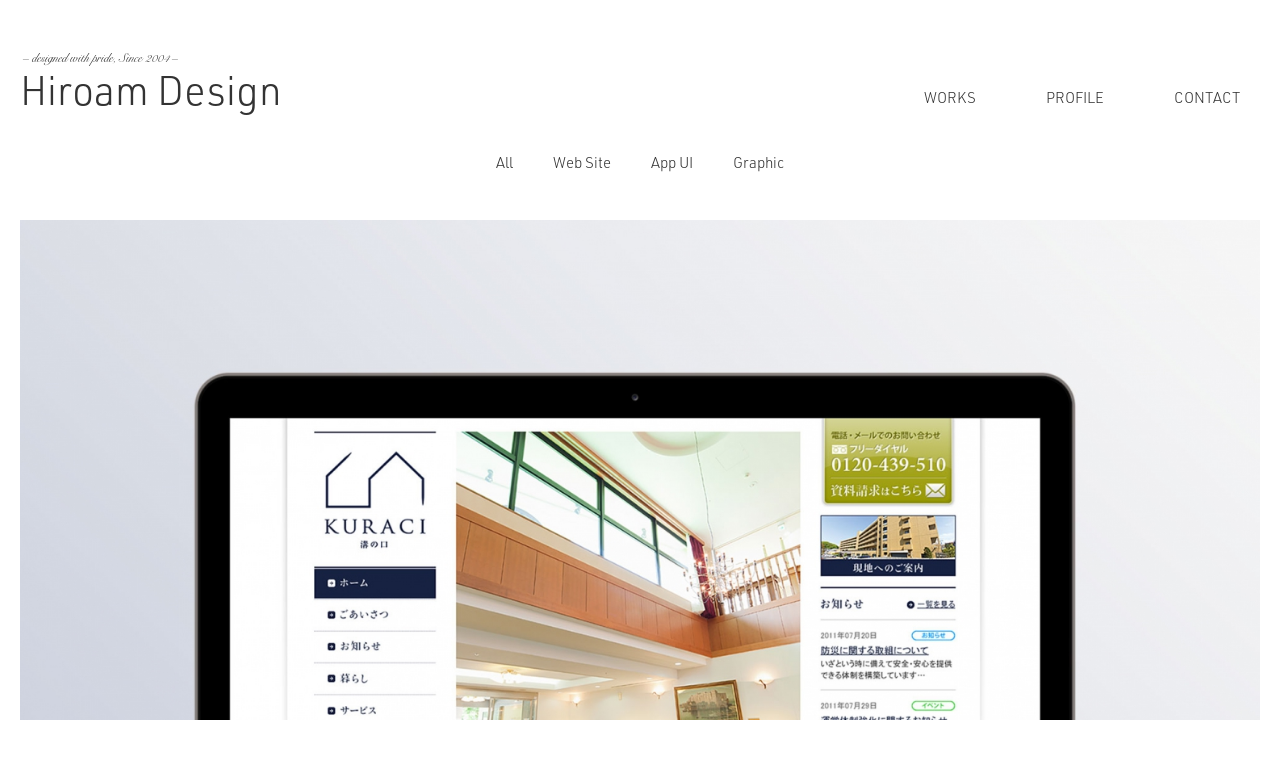

--- FILE ---
content_type: text/html; charset=UTF-8
request_url: https://www.hiroam-design.jp/kuraci-web-design/
body_size: 27271
content:
<!doctype html>
<html dir="ltr" lang="en-US" prefix="og: https://ogp.me/ns#">

<head>

	<!-- Global site tag (gtag.js) - Google Analytics -->
	<script async src="https://www.googletagmanager.com/gtag/js?id=UA-1324830-1"></script>
	<script>
		window.dataLayer = window.dataLayer || [];

		function gtag() {
			dataLayer.push(arguments);
		}
		gtag('js', new Date());

		gtag('config', 'UA-1324830-1');
	</script>

	<meta charset="UTF-8">

	<meta name="keywords" content="Hiroam Design, ハイローム デザイン, design, web, responsive, graphic, tokyo, japan" />
	<meta name="Author" content="Hiroam Design" />
	<meta name="Copyright" content="Hiroam Design" />
	<meta name="format-detection" content="telephone=no">
	<link rel="icon" href="https://www.hiroam-design.jp/favicon.ico">

	<meta name="viewport" content="width=device-width, target-densitydpi=device-dpi, initial-scale=1.0, minimum-scale=1.0, maximum-scale=1.0, user-scalable=no">

	<title>kuraci Web Design | Hiroam Design</title>
	<style>img:is([sizes="auto" i], [sizes^="auto," i]) { contain-intrinsic-size: 3000px 1500px }</style>
	
		<!-- All in One SEO 4.8.7.2 - aioseo.com -->
	<meta name="robots" content="max-snippet:-1, max-image-preview:large, max-video-preview:-1" />
	<meta name="author" content="hiroam-design"/>
	<link rel="canonical" href="https://www.hiroam-design.jp/kuraci-web-design/" />
	<meta name="generator" content="All in One SEO (AIOSEO) 4.8.7.2" />
		<meta property="og:locale" content="en_US" />
		<meta property="og:site_name" content="Hiroam Design" />
		<meta property="og:type" content="activity" />
		<meta property="og:title" content="kuraci Web Design | Hiroam Design" />
		<meta property="og:url" content="https://www.hiroam-design.jp/kuraci-web-design/" />
		<meta property="og:image" content="https://www.hiroam-design.jp/wp-content/uploads/2020/04/20110901_kuraci-web.jpg" />
		<meta property="og:image:secure_url" content="https://www.hiroam-design.jp/wp-content/uploads/2020/04/20110901_kuraci-web.jpg" />
		<meta property="og:image:width" content="2000" />
		<meta property="og:image:height" content="1500" />
		<meta name="twitter:card" content="summary" />
		<meta name="twitter:title" content="kuraci Web Design | Hiroam Design" />
		<meta name="twitter:image" content="https://www.hiroam-design.jp/wp-content/uploads/2020/04/20110901_kuraci-web.jpg" />
		<script type="application/ld+json" class="aioseo-schema">
			{"@context":"https:\/\/schema.org","@graph":[{"@type":"Article","@id":"https:\/\/www.hiroam-design.jp\/kuraci-web-design\/#article","name":"kuraci Web Design | Hiroam Design","headline":"kuraci Web Design","author":{"@id":"https:\/\/www.hiroam-design.jp\/author\/hiroam-design\/#author"},"publisher":{"@id":"https:\/\/www.hiroam-design.jp\/#person"},"image":{"@type":"ImageObject","url":"https:\/\/www.hiroam-design.jp\/wp-content\/uploads\/2020\/04\/20110901_kuraci-web.jpg","width":2000,"height":1500,"caption":"kuraci Web Design"},"datePublished":"2011-09-02T06:11:00+09:00","dateModified":"2020-05-20T13:48:34+09:00","inLanguage":"en-US","mainEntityOfPage":{"@id":"https:\/\/www.hiroam-design.jp\/kuraci-web-design\/#webpage"},"isPartOf":{"@id":"https:\/\/www.hiroam-design.jp\/kuraci-web-design\/#webpage"},"articleSection":"All, Web Site, Medical"},{"@type":"BreadcrumbList","@id":"https:\/\/www.hiroam-design.jp\/kuraci-web-design\/#breadcrumblist","itemListElement":[{"@type":"ListItem","@id":"https:\/\/www.hiroam-design.jp#listItem","position":1,"name":"Home","item":"https:\/\/www.hiroam-design.jp","nextItem":{"@type":"ListItem","@id":"https:\/\/www.hiroam-design.jp\/category\/all\/#listItem","name":"All"}},{"@type":"ListItem","@id":"https:\/\/www.hiroam-design.jp\/category\/all\/#listItem","position":2,"name":"All","item":"https:\/\/www.hiroam-design.jp\/category\/all\/","nextItem":{"@type":"ListItem","@id":"https:\/\/www.hiroam-design.jp\/kuraci-web-design\/#listItem","name":"kuraci Web Design"},"previousItem":{"@type":"ListItem","@id":"https:\/\/www.hiroam-design.jp#listItem","name":"Home"}},{"@type":"ListItem","@id":"https:\/\/www.hiroam-design.jp\/kuraci-web-design\/#listItem","position":3,"name":"kuraci Web Design","previousItem":{"@type":"ListItem","@id":"https:\/\/www.hiroam-design.jp\/category\/all\/#listItem","name":"All"}}]},{"@type":"Person","@id":"https:\/\/www.hiroam-design.jp\/#person","name":"hiroam-design","image":{"@type":"ImageObject","@id":"https:\/\/www.hiroam-design.jp\/kuraci-web-design\/#personImage","url":"https:\/\/secure.gravatar.com\/avatar\/eb09dc40b98c804544eed1601ed6e8dda403644cd99a80822ca5206fafb037f1?s=96&d=mm&r=g","width":96,"height":96,"caption":"hiroam-design"}},{"@type":"Person","@id":"https:\/\/www.hiroam-design.jp\/author\/hiroam-design\/#author","url":"https:\/\/www.hiroam-design.jp\/author\/hiroam-design\/","name":"hiroam-design","image":{"@type":"ImageObject","@id":"https:\/\/www.hiroam-design.jp\/kuraci-web-design\/#authorImage","url":"https:\/\/secure.gravatar.com\/avatar\/eb09dc40b98c804544eed1601ed6e8dda403644cd99a80822ca5206fafb037f1?s=96&d=mm&r=g","width":96,"height":96,"caption":"hiroam-design"}},{"@type":"WebPage","@id":"https:\/\/www.hiroam-design.jp\/kuraci-web-design\/#webpage","url":"https:\/\/www.hiroam-design.jp\/kuraci-web-design\/","name":"kuraci Web Design | Hiroam Design","inLanguage":"en-US","isPartOf":{"@id":"https:\/\/www.hiroam-design.jp\/#website"},"breadcrumb":{"@id":"https:\/\/www.hiroam-design.jp\/kuraci-web-design\/#breadcrumblist"},"author":{"@id":"https:\/\/www.hiroam-design.jp\/author\/hiroam-design\/#author"},"creator":{"@id":"https:\/\/www.hiroam-design.jp\/author\/hiroam-design\/#author"},"image":{"@type":"ImageObject","url":"https:\/\/www.hiroam-design.jp\/wp-content\/uploads\/2020\/04\/20110901_kuraci-web.jpg","@id":"https:\/\/www.hiroam-design.jp\/kuraci-web-design\/#mainImage","width":2000,"height":1500,"caption":"kuraci Web Design"},"primaryImageOfPage":{"@id":"https:\/\/www.hiroam-design.jp\/kuraci-web-design\/#mainImage"},"datePublished":"2011-09-02T06:11:00+09:00","dateModified":"2020-05-20T13:48:34+09:00"},{"@type":"WebSite","@id":"https:\/\/www.hiroam-design.jp\/#website","url":"https:\/\/www.hiroam-design.jp\/","name":"Hiroam Design","description":"\u2013 designed with pride, Since 2004 \u2013","inLanguage":"en-US","publisher":{"@id":"https:\/\/www.hiroam-design.jp\/#person"}}]}
		</script>
		<!-- All in One SEO -->

<link rel='dns-prefetch' href='//ajax.googleapis.com' />
<link rel="alternate" type="application/rss+xml" title="Hiroam Design &raquo; Feed" href="https://www.hiroam-design.jp/feed/" />
<link rel="alternate" type="application/rss+xml" title="Hiroam Design &raquo; Comments Feed" href="https://www.hiroam-design.jp/comments/feed/" />
<link rel="alternate" type="application/rss+xml" title="Hiroam Design &raquo; kuraci Web Design Comments Feed" href="https://www.hiroam-design.jp/kuraci-web-design/feed/" />
<script type="text/javascript">
/* <![CDATA[ */
window._wpemojiSettings = {"baseUrl":"https:\/\/s.w.org\/images\/core\/emoji\/16.0.1\/72x72\/","ext":".png","svgUrl":"https:\/\/s.w.org\/images\/core\/emoji\/16.0.1\/svg\/","svgExt":".svg","source":{"concatemoji":"https:\/\/www.hiroam-design.jp\/wp-includes\/js\/wp-emoji-release.min.js?ver=6.8.3"}};
/*! This file is auto-generated */
!function(s,n){var o,i,e;function c(e){try{var t={supportTests:e,timestamp:(new Date).valueOf()};sessionStorage.setItem(o,JSON.stringify(t))}catch(e){}}function p(e,t,n){e.clearRect(0,0,e.canvas.width,e.canvas.height),e.fillText(t,0,0);var t=new Uint32Array(e.getImageData(0,0,e.canvas.width,e.canvas.height).data),a=(e.clearRect(0,0,e.canvas.width,e.canvas.height),e.fillText(n,0,0),new Uint32Array(e.getImageData(0,0,e.canvas.width,e.canvas.height).data));return t.every(function(e,t){return e===a[t]})}function u(e,t){e.clearRect(0,0,e.canvas.width,e.canvas.height),e.fillText(t,0,0);for(var n=e.getImageData(16,16,1,1),a=0;a<n.data.length;a++)if(0!==n.data[a])return!1;return!0}function f(e,t,n,a){switch(t){case"flag":return n(e,"\ud83c\udff3\ufe0f\u200d\u26a7\ufe0f","\ud83c\udff3\ufe0f\u200b\u26a7\ufe0f")?!1:!n(e,"\ud83c\udde8\ud83c\uddf6","\ud83c\udde8\u200b\ud83c\uddf6")&&!n(e,"\ud83c\udff4\udb40\udc67\udb40\udc62\udb40\udc65\udb40\udc6e\udb40\udc67\udb40\udc7f","\ud83c\udff4\u200b\udb40\udc67\u200b\udb40\udc62\u200b\udb40\udc65\u200b\udb40\udc6e\u200b\udb40\udc67\u200b\udb40\udc7f");case"emoji":return!a(e,"\ud83e\udedf")}return!1}function g(e,t,n,a){var r="undefined"!=typeof WorkerGlobalScope&&self instanceof WorkerGlobalScope?new OffscreenCanvas(300,150):s.createElement("canvas"),o=r.getContext("2d",{willReadFrequently:!0}),i=(o.textBaseline="top",o.font="600 32px Arial",{});return e.forEach(function(e){i[e]=t(o,e,n,a)}),i}function t(e){var t=s.createElement("script");t.src=e,t.defer=!0,s.head.appendChild(t)}"undefined"!=typeof Promise&&(o="wpEmojiSettingsSupports",i=["flag","emoji"],n.supports={everything:!0,everythingExceptFlag:!0},e=new Promise(function(e){s.addEventListener("DOMContentLoaded",e,{once:!0})}),new Promise(function(t){var n=function(){try{var e=JSON.parse(sessionStorage.getItem(o));if("object"==typeof e&&"number"==typeof e.timestamp&&(new Date).valueOf()<e.timestamp+604800&&"object"==typeof e.supportTests)return e.supportTests}catch(e){}return null}();if(!n){if("undefined"!=typeof Worker&&"undefined"!=typeof OffscreenCanvas&&"undefined"!=typeof URL&&URL.createObjectURL&&"undefined"!=typeof Blob)try{var e="postMessage("+g.toString()+"("+[JSON.stringify(i),f.toString(),p.toString(),u.toString()].join(",")+"));",a=new Blob([e],{type:"text/javascript"}),r=new Worker(URL.createObjectURL(a),{name:"wpTestEmojiSupports"});return void(r.onmessage=function(e){c(n=e.data),r.terminate(),t(n)})}catch(e){}c(n=g(i,f,p,u))}t(n)}).then(function(e){for(var t in e)n.supports[t]=e[t],n.supports.everything=n.supports.everything&&n.supports[t],"flag"!==t&&(n.supports.everythingExceptFlag=n.supports.everythingExceptFlag&&n.supports[t]);n.supports.everythingExceptFlag=n.supports.everythingExceptFlag&&!n.supports.flag,n.DOMReady=!1,n.readyCallback=function(){n.DOMReady=!0}}).then(function(){return e}).then(function(){var e;n.supports.everything||(n.readyCallback(),(e=n.source||{}).concatemoji?t(e.concatemoji):e.wpemoji&&e.twemoji&&(t(e.twemoji),t(e.wpemoji)))}))}((window,document),window._wpemojiSettings);
/* ]]> */
</script>
<style id='wp-emoji-styles-inline-css' type='text/css'>

	img.wp-smiley, img.emoji {
		display: inline !important;
		border: none !important;
		box-shadow: none !important;
		height: 1em !important;
		width: 1em !important;
		margin: 0 0.07em !important;
		vertical-align: -0.1em !important;
		background: none !important;
		padding: 0 !important;
	}
</style>
<link rel='stylesheet' id='wp-block-library-css' href='https://www.hiroam-design.jp/wp-includes/css/dist/block-library/style.min.css?ver=6.8.3' type='text/css' media='all' />
<style id='classic-theme-styles-inline-css' type='text/css'>
/*! This file is auto-generated */
.wp-block-button__link{color:#fff;background-color:#32373c;border-radius:9999px;box-shadow:none;text-decoration:none;padding:calc(.667em + 2px) calc(1.333em + 2px);font-size:1.125em}.wp-block-file__button{background:#32373c;color:#fff;text-decoration:none}
</style>
<style id='global-styles-inline-css' type='text/css'>
:root{--wp--preset--aspect-ratio--square: 1;--wp--preset--aspect-ratio--4-3: 4/3;--wp--preset--aspect-ratio--3-4: 3/4;--wp--preset--aspect-ratio--3-2: 3/2;--wp--preset--aspect-ratio--2-3: 2/3;--wp--preset--aspect-ratio--16-9: 16/9;--wp--preset--aspect-ratio--9-16: 9/16;--wp--preset--color--black: #000000;--wp--preset--color--cyan-bluish-gray: #abb8c3;--wp--preset--color--white: #ffffff;--wp--preset--color--pale-pink: #f78da7;--wp--preset--color--vivid-red: #cf2e2e;--wp--preset--color--luminous-vivid-orange: #ff6900;--wp--preset--color--luminous-vivid-amber: #fcb900;--wp--preset--color--light-green-cyan: #7bdcb5;--wp--preset--color--vivid-green-cyan: #00d084;--wp--preset--color--pale-cyan-blue: #8ed1fc;--wp--preset--color--vivid-cyan-blue: #0693e3;--wp--preset--color--vivid-purple: #9b51e0;--wp--preset--gradient--vivid-cyan-blue-to-vivid-purple: linear-gradient(135deg,rgba(6,147,227,1) 0%,rgb(155,81,224) 100%);--wp--preset--gradient--light-green-cyan-to-vivid-green-cyan: linear-gradient(135deg,rgb(122,220,180) 0%,rgb(0,208,130) 100%);--wp--preset--gradient--luminous-vivid-amber-to-luminous-vivid-orange: linear-gradient(135deg,rgba(252,185,0,1) 0%,rgba(255,105,0,1) 100%);--wp--preset--gradient--luminous-vivid-orange-to-vivid-red: linear-gradient(135deg,rgba(255,105,0,1) 0%,rgb(207,46,46) 100%);--wp--preset--gradient--very-light-gray-to-cyan-bluish-gray: linear-gradient(135deg,rgb(238,238,238) 0%,rgb(169,184,195) 100%);--wp--preset--gradient--cool-to-warm-spectrum: linear-gradient(135deg,rgb(74,234,220) 0%,rgb(151,120,209) 20%,rgb(207,42,186) 40%,rgb(238,44,130) 60%,rgb(251,105,98) 80%,rgb(254,248,76) 100%);--wp--preset--gradient--blush-light-purple: linear-gradient(135deg,rgb(255,206,236) 0%,rgb(152,150,240) 100%);--wp--preset--gradient--blush-bordeaux: linear-gradient(135deg,rgb(254,205,165) 0%,rgb(254,45,45) 50%,rgb(107,0,62) 100%);--wp--preset--gradient--luminous-dusk: linear-gradient(135deg,rgb(255,203,112) 0%,rgb(199,81,192) 50%,rgb(65,88,208) 100%);--wp--preset--gradient--pale-ocean: linear-gradient(135deg,rgb(255,245,203) 0%,rgb(182,227,212) 50%,rgb(51,167,181) 100%);--wp--preset--gradient--electric-grass: linear-gradient(135deg,rgb(202,248,128) 0%,rgb(113,206,126) 100%);--wp--preset--gradient--midnight: linear-gradient(135deg,rgb(2,3,129) 0%,rgb(40,116,252) 100%);--wp--preset--font-size--small: 13px;--wp--preset--font-size--medium: 20px;--wp--preset--font-size--large: 36px;--wp--preset--font-size--x-large: 42px;--wp--preset--spacing--20: 0.44rem;--wp--preset--spacing--30: 0.67rem;--wp--preset--spacing--40: 1rem;--wp--preset--spacing--50: 1.5rem;--wp--preset--spacing--60: 2.25rem;--wp--preset--spacing--70: 3.38rem;--wp--preset--spacing--80: 5.06rem;--wp--preset--shadow--natural: 6px 6px 9px rgba(0, 0, 0, 0.2);--wp--preset--shadow--deep: 12px 12px 50px rgba(0, 0, 0, 0.4);--wp--preset--shadow--sharp: 6px 6px 0px rgba(0, 0, 0, 0.2);--wp--preset--shadow--outlined: 6px 6px 0px -3px rgba(255, 255, 255, 1), 6px 6px rgba(0, 0, 0, 1);--wp--preset--shadow--crisp: 6px 6px 0px rgba(0, 0, 0, 1);}:where(.is-layout-flex){gap: 0.5em;}:where(.is-layout-grid){gap: 0.5em;}body .is-layout-flex{display: flex;}.is-layout-flex{flex-wrap: wrap;align-items: center;}.is-layout-flex > :is(*, div){margin: 0;}body .is-layout-grid{display: grid;}.is-layout-grid > :is(*, div){margin: 0;}:where(.wp-block-columns.is-layout-flex){gap: 2em;}:where(.wp-block-columns.is-layout-grid){gap: 2em;}:where(.wp-block-post-template.is-layout-flex){gap: 1.25em;}:where(.wp-block-post-template.is-layout-grid){gap: 1.25em;}.has-black-color{color: var(--wp--preset--color--black) !important;}.has-cyan-bluish-gray-color{color: var(--wp--preset--color--cyan-bluish-gray) !important;}.has-white-color{color: var(--wp--preset--color--white) !important;}.has-pale-pink-color{color: var(--wp--preset--color--pale-pink) !important;}.has-vivid-red-color{color: var(--wp--preset--color--vivid-red) !important;}.has-luminous-vivid-orange-color{color: var(--wp--preset--color--luminous-vivid-orange) !important;}.has-luminous-vivid-amber-color{color: var(--wp--preset--color--luminous-vivid-amber) !important;}.has-light-green-cyan-color{color: var(--wp--preset--color--light-green-cyan) !important;}.has-vivid-green-cyan-color{color: var(--wp--preset--color--vivid-green-cyan) !important;}.has-pale-cyan-blue-color{color: var(--wp--preset--color--pale-cyan-blue) !important;}.has-vivid-cyan-blue-color{color: var(--wp--preset--color--vivid-cyan-blue) !important;}.has-vivid-purple-color{color: var(--wp--preset--color--vivid-purple) !important;}.has-black-background-color{background-color: var(--wp--preset--color--black) !important;}.has-cyan-bluish-gray-background-color{background-color: var(--wp--preset--color--cyan-bluish-gray) !important;}.has-white-background-color{background-color: var(--wp--preset--color--white) !important;}.has-pale-pink-background-color{background-color: var(--wp--preset--color--pale-pink) !important;}.has-vivid-red-background-color{background-color: var(--wp--preset--color--vivid-red) !important;}.has-luminous-vivid-orange-background-color{background-color: var(--wp--preset--color--luminous-vivid-orange) !important;}.has-luminous-vivid-amber-background-color{background-color: var(--wp--preset--color--luminous-vivid-amber) !important;}.has-light-green-cyan-background-color{background-color: var(--wp--preset--color--light-green-cyan) !important;}.has-vivid-green-cyan-background-color{background-color: var(--wp--preset--color--vivid-green-cyan) !important;}.has-pale-cyan-blue-background-color{background-color: var(--wp--preset--color--pale-cyan-blue) !important;}.has-vivid-cyan-blue-background-color{background-color: var(--wp--preset--color--vivid-cyan-blue) !important;}.has-vivid-purple-background-color{background-color: var(--wp--preset--color--vivid-purple) !important;}.has-black-border-color{border-color: var(--wp--preset--color--black) !important;}.has-cyan-bluish-gray-border-color{border-color: var(--wp--preset--color--cyan-bluish-gray) !important;}.has-white-border-color{border-color: var(--wp--preset--color--white) !important;}.has-pale-pink-border-color{border-color: var(--wp--preset--color--pale-pink) !important;}.has-vivid-red-border-color{border-color: var(--wp--preset--color--vivid-red) !important;}.has-luminous-vivid-orange-border-color{border-color: var(--wp--preset--color--luminous-vivid-orange) !important;}.has-luminous-vivid-amber-border-color{border-color: var(--wp--preset--color--luminous-vivid-amber) !important;}.has-light-green-cyan-border-color{border-color: var(--wp--preset--color--light-green-cyan) !important;}.has-vivid-green-cyan-border-color{border-color: var(--wp--preset--color--vivid-green-cyan) !important;}.has-pale-cyan-blue-border-color{border-color: var(--wp--preset--color--pale-cyan-blue) !important;}.has-vivid-cyan-blue-border-color{border-color: var(--wp--preset--color--vivid-cyan-blue) !important;}.has-vivid-purple-border-color{border-color: var(--wp--preset--color--vivid-purple) !important;}.has-vivid-cyan-blue-to-vivid-purple-gradient-background{background: var(--wp--preset--gradient--vivid-cyan-blue-to-vivid-purple) !important;}.has-light-green-cyan-to-vivid-green-cyan-gradient-background{background: var(--wp--preset--gradient--light-green-cyan-to-vivid-green-cyan) !important;}.has-luminous-vivid-amber-to-luminous-vivid-orange-gradient-background{background: var(--wp--preset--gradient--luminous-vivid-amber-to-luminous-vivid-orange) !important;}.has-luminous-vivid-orange-to-vivid-red-gradient-background{background: var(--wp--preset--gradient--luminous-vivid-orange-to-vivid-red) !important;}.has-very-light-gray-to-cyan-bluish-gray-gradient-background{background: var(--wp--preset--gradient--very-light-gray-to-cyan-bluish-gray) !important;}.has-cool-to-warm-spectrum-gradient-background{background: var(--wp--preset--gradient--cool-to-warm-spectrum) !important;}.has-blush-light-purple-gradient-background{background: var(--wp--preset--gradient--blush-light-purple) !important;}.has-blush-bordeaux-gradient-background{background: var(--wp--preset--gradient--blush-bordeaux) !important;}.has-luminous-dusk-gradient-background{background: var(--wp--preset--gradient--luminous-dusk) !important;}.has-pale-ocean-gradient-background{background: var(--wp--preset--gradient--pale-ocean) !important;}.has-electric-grass-gradient-background{background: var(--wp--preset--gradient--electric-grass) !important;}.has-midnight-gradient-background{background: var(--wp--preset--gradient--midnight) !important;}.has-small-font-size{font-size: var(--wp--preset--font-size--small) !important;}.has-medium-font-size{font-size: var(--wp--preset--font-size--medium) !important;}.has-large-font-size{font-size: var(--wp--preset--font-size--large) !important;}.has-x-large-font-size{font-size: var(--wp--preset--font-size--x-large) !important;}
:where(.wp-block-post-template.is-layout-flex){gap: 1.25em;}:where(.wp-block-post-template.is-layout-grid){gap: 1.25em;}
:where(.wp-block-columns.is-layout-flex){gap: 2em;}:where(.wp-block-columns.is-layout-grid){gap: 2em;}
:root :where(.wp-block-pullquote){font-size: 1.5em;line-height: 1.6;}
</style>
<link rel='stylesheet' id='base-style-css' href='https://www.hiroam-design.jp/wp-content/themes/hiroamdesign/style.css?ver=1.0' type='text/css' media='all' />
<link rel='stylesheet' id='pc-style-css' href='https://www.hiroam-design.jp/wp-content/themes/hiroamdesign/css/style-pc.css?ver=1.0' type='text/css' media='print, screen and (min-width:768px)' />
<link rel='stylesheet' id='sp-style-css' href='https://www.hiroam-design.jp/wp-content/themes/hiroamdesign/css/style-sp.css?ver=1.0' type='text/css' media='screen and (max-width:767px)' />
<link rel="https://api.w.org/" href="https://www.hiroam-design.jp/wp-json/" /><link rel="alternate" title="JSON" type="application/json" href="https://www.hiroam-design.jp/wp-json/wp/v2/posts/263" /><link rel="EditURI" type="application/rsd+xml" title="RSD" href="https://www.hiroam-design.jp/xmlrpc.php?rsd" />
<meta name="generator" content="WordPress 6.8.3" />
<link rel='shortlink' href='https://www.hiroam-design.jp/?p=263' />
<link rel="alternate" title="oEmbed (JSON)" type="application/json+oembed" href="https://www.hiroam-design.jp/wp-json/oembed/1.0/embed?url=https%3A%2F%2Fwww.hiroam-design.jp%2Fkuraci-web-design%2F" />
<link rel="alternate" title="oEmbed (XML)" type="text/xml+oembed" href="https://www.hiroam-design.jp/wp-json/oembed/1.0/embed?url=https%3A%2F%2Fwww.hiroam-design.jp%2Fkuraci-web-design%2F&#038;format=xml" />
<link rel="icon" href="https://www.hiroam-design.jp/wp-content/uploads/2020/03/cropped-IMG_2895-32x32.jpg" sizes="32x32" />
<link rel="icon" href="https://www.hiroam-design.jp/wp-content/uploads/2020/03/cropped-IMG_2895-192x192.jpg" sizes="192x192" />
<link rel="apple-touch-icon" href="https://www.hiroam-design.jp/wp-content/uploads/2020/03/cropped-IMG_2895-180x180.jpg" />
<meta name="msapplication-TileImage" content="https://www.hiroam-design.jp/wp-content/uploads/2020/03/cropped-IMG_2895-270x270.jpg" />

</head>

<body class="wp-singular post-template-default single single-post postid-263 single-format-standard wp-embed-responsive wp-theme-hiroamdesign">

	<!-- ▼ヘッダー開始 -->
	<header>
		<div class="container">
			<h1><a href="https://www.hiroam-design.jp/"><span>– designed with pride, Since 2004 –</span>Hiroam Design</a></h1>
			<nav id="navi" class="menu-global-container"><ul id="menu-global" class="menu"><li id="menu-item-120" class="menu-item menu-item-type-custom menu-item-object-custom menu-item-120"><a href="/">WORKS</a></li>
<li id="menu-item-119" class="menu-item menu-item-type-post_type menu-item-object-page menu-item-119"><a href="https://www.hiroam-design.jp/profile/">PROFILE</a></li>
<li id="menu-item-118" class="menu-item menu-item-type-post_type menu-item-object-page menu-item-118"><a href="https://www.hiroam-design.jp/contact/">CONTACT</a></li>
</ul></nav>
			<!-- ボタン部分ここを後で追加するだけ-->
			<div class="nav_btn" id="nav_btn">
				<span class="hamburger_line hamburger_line1"></span>
				<span class="hamburger_line hamburger_line2"></span>
				<span class="hamburger_line hamburger_line3"></span>
			</div>
			<div class="nav_bg" id="nav_bg"></div>
			<!-- /ボタン部分ここを後で追加するだけ-->

		</div>
	</header>
	<!-- ▲ヘッダー終了 -->
<!-- ▼カテゴリー開始 -->
<div class="category-cts">
			<ul>
					<li class="cat-item cat-item-1"><a href="https://www.hiroam-design.jp/category/all/">All</a>
</li>
	<li class="cat-item cat-item-10"><a href="https://www.hiroam-design.jp/category/web/">Web Site</a>
</li>
	<li class="cat-item cat-item-11"><a href="https://www.hiroam-design.jp/category/app/">App UI</a>
</li>
	<li class="cat-item cat-item-12"><a href="https://www.hiroam-design.jp/category/graphic/">Graphic</a>
</li>
			</ul>

			</div><!-- ▲カテゴリー終了 -->

<!-- ▼作品詳細開始 -->
<div class="works-area post-263 post type-post status-publish format-standard has-post-thumbnail hentry category-all category-web tag-medical">
	<div class="eye-chatch-image">
				<img width="2000" height="1500" src="https://www.hiroam-design.jp/wp-content/uploads/2020/04/20110901_kuraci-web.jpg" class="attachment-post-thumbnail size-post-thumbnail wp-post-image" alt="kuraci Web Design" decoding="async" fetchpriority="high" srcset="https://www.hiroam-design.jp/wp-content/uploads/2020/04/20110901_kuraci-web.jpg 2000w, https://www.hiroam-design.jp/wp-content/uploads/2020/04/20110901_kuraci-web-800x600.jpg 800w, https://www.hiroam-design.jp/wp-content/uploads/2020/04/20110901_kuraci-web-400x300.jpg 400w, https://www.hiroam-design.jp/wp-content/uploads/2020/04/20110901_kuraci-web-768x576.jpg 768w, https://www.hiroam-design.jp/wp-content/uploads/2020/04/20110901_kuraci-web-1536x1152.jpg 1536w" sizes="(max-width: 2000px) 100vw, 2000px" />		</div>
	<div class="detail">
		<!-- ▼サイドバー開始 -->
		<div class="info-area">
			<h2>kuraci Web Design</h2>

			
			<dl>
				<dt>Release</dt>
				<dd>Sep, 2011</dd>
				<dt>Client</dt>
				<dd>kuraci Co., Ltd.</dd>
				<dt>Produce, Direction</dt>
<dd>WATTS OF TOKYO</dd>
<dt>WordPress</dt>
<dd>idealism co.,ltd.</dd>
<dt>Design, Coding</dt>
<dd>Hiroam Design</dd>
			</dl>
			<div class="tags-links">
				<a href="https://www.hiroam-design.jp/tag/medical/" rel="tag">Medical</a>			</div>

		</div>
		<!-- ▲サイドバー終了 -->
		<div class="sub-image">
			
			<img src="https://www.hiroam-design.jp/wp-content/uploads/2020/04/sub-image-27.png" alt="kuraci Web Design" />

					</div>
		<div class="clearfix"></div>
	</div>
</div>

<!-- ▲作品詳細終了 -->
<!-- ▼ページネーション開始 -->
<div class="post-pagination">
	
	<nav class="navigation post-navigation" aria-label="Posts">
		<h2 class="screen-reader-text">Post navigation</h2>
		<div class="nav-links"><div class="nav-previous"><a href="https://www.hiroam-design.jp/logo-pamphlet-design/" rel="prev">Old</a></div><div class="nav-next"><a href="https://www.hiroam-design.jp/orangina-tarot-divination/" rel="next">New</a></div></div>
	</nav></div>
<!-- ▲ページネーション終了 -->


<!-- ▼フッター開始 -->
<footer>
    <address>Copyright &copy; 2004 - 2026 Hiroam Design. <br class="show-sp">All Rights Reserved.</address>
</footer>
<!-- ▲フッター終了 -->


<script type="speculationrules">
{"prefetch":[{"source":"document","where":{"and":[{"href_matches":"\/*"},{"not":{"href_matches":["\/wp-*.php","\/wp-admin\/*","\/wp-content\/uploads\/*","\/wp-content\/*","\/wp-content\/plugins\/*","\/wp-content\/themes\/hiroamdesign\/*","\/*\\?(.+)"]}},{"not":{"selector_matches":"a[rel~=\"nofollow\"]"}},{"not":{"selector_matches":".no-prefetch, .no-prefetch a"}}]},"eagerness":"conservative"}]}
</script>
<script type="text/javascript" src="//ajax.googleapis.com/ajax/libs/jquery/2.1.4/jquery.min.js?ver=6.8.3" id="jquery-js"></script>
<script type="text/javascript" src="https://www.hiroam-design.jp/wp-content/themes/hiroamdesign/js/functions.js?ver=6.8.3" id="hiroamdesign-script-js"></script>
</body>

</html>


--- FILE ---
content_type: text/css
request_url: https://www.hiroam-design.jp/wp-content/themes/hiroamdesign/style.css?ver=1.0
body_size: 2445
content:
@charset "UTF-8";
/*
Theme Name: Hiroam Design
Author: Hiroyuki Kaneko
Description: Hiroam DesignのWordPressテーマ
Version: 1.0
License: GNU General Public License v2 or later
License URI: http://www.gnu.org/licenses/gpl-2.0.html
*/
@import url("https://use.typekit.net/hlj3yji.css");
@import url(https://db.onlinewebfonts.com/c/31ed0189fe1ff1e740a652e0f75b77dc?family=Snell+Roundhand);

html,
body,
div,
span,
object,
iframe,
h1,
h2,
h3,
h4,
h5,
h6,
p,
blockquote,
pre,
abbr,
address,
cite,
code,
del,
dfn,
em,
img,
ins,
kbd,
q,
samp,
small,
strong,
sub,
sup,
var,
b,
i,
dl,
dt,
dd,
ol,
ul,
li,
fieldset,
form,
label,
legend,
table,
caption,
tbody,
tfoot,
thead,
tr,
th,
td,
article,
aside,
canvas,
details,
figcaption,
figure,
footer,
header,
hgroup,
menu,
nav,
section,
summary,
time,
mark,
audio,
video {
	margin: 0;
	padding: 0;
	border: 0;
	outline: 0;
	font-size: 100%;
	vertical-align: baseline;
	background: transparent;
}

body {
	line-height: 1;
}

article,
aside,
details,
figcaption,
figure,
footer,
header,
hgroup,
menu,
nav,
section {
	display: block;
}

nav ul {
	list-style: none;
}

blockquote,
q {
	quotes: none;
}

blockquote:before,
blockquote:after,
q:before,
q:after {
	content: '';
	content: none;
}

a {
	margin: 0;
	padding: 0;
	font-size: 100%;
	vertical-align: baseline;
	background: transparent;
}

/* change colours to suit your needs */
ins {
	background-color: #ff9;
	color: #000;
	text-decoration: none;
}

/* change colours to suit your needs */
mark {
	background-color: #ff9;
	color: #000;
	font-style: italic;
	font-weight: bold;
}

del {
	text-decoration: line-through;
}

abbr[title],
dfn[title] {
	border-bottom: 1px dotted;
	cursor: help;
}

table {
	border-collapse: collapse;
	border-spacing: 0;
}

hr {
	display: block;
	height: 1px;
	border: 0;
	border-top: 1px solid #cccccc;
	margin: 1em 0;
	padding: 0;
}

input,
select {
	vertical-align: middle;
}

*,
*::before,
*::after {
	box-sizing: border-box;
}

@font-face {
	font-family: "Snell Roundhand";
	src: url("httpshttps://db.onlinewebfonts.com/t/31ed0189fe1ff1e740a652e0f75b77dc.eot");
	src: url("https://db.onlinewebfonts.com/t/31ed0189fe1ff1e740a652e0f75b77dc.eot?#iefix") format("embedded-opentype"), url("https://db.onlinewebfonts.com/t/31ed0189fe1ff1e740a652e0f75b77dc.woff2") format("woff2"), url("https://db.onlinewebfonts.com/t/31ed0189fe1ff1e740a652e0f75b77dc.woff") format("woff"), url("https://db.onlinewebfonts.com/t/31ed0189fe1ff1e740a652e0f75b77dc.ttf") format("truetype"), url("https://db.onlinewebfonts.com/t/31ed0189fe1ff1e740a652e0f75b77dc.svg#Snell Roundhand") format("svg");
}


--- FILE ---
content_type: text/css
request_url: https://www.hiroam-design.jp/wp-content/themes/hiroamdesign/css/style-pc.css?ver=1.0
body_size: 10386
content:
body{color:#333;text-align:center;background-color:#fff;font-family:"Hiragino Sans", sans-serif;font-weight:200}p{text-align:left;font-size:15px;line-height:1.5}a{text-decoration:none;color:#333}a:hover{color:#666;background-color:#f3f3f3;border-radius:4px;-webkit-transition-duration:0.3s;transition-duration:0.3s}.show-sp{display:none}.clearfix::after{content:"";display:block;clear:both}header,.category-cts,.works-list{font-size:0;line-height:0}header{width:100%;height:150px;background-color:#fff;text-align:center;position:fixed;z-index:2;-webkit-transition-duration:0.3s;transition-duration:0.3s}header .container{width:1240px;margin:0 auto;padding-top:50px;text-align:left;position:relative}header .container h1{font-family:"urw-din",sans-serif;font-style:normal;font-weight:100;font-size:40px;line-height:1.1}header .container h1 a:hover{color:#ccc;background-color:#fff}header .container h1 span{display:block;font-family:"Snell Roundhand",serif;font-size:12px;line-height:1.5;letter-spacing:0em;padding-left:3px}header nav{position:absolute;top:80px;right:0;text-align:right}header nav ul li{display:inline-block;font-family:"urw-din",sans-serif;font-weight:300;font-size:15px;line-height:1.1;margin:0 15px}header nav ul li:last-child{margin-right:0}header nav ul li a{display:inline-block;padding:10px 20px}.current_page_item,.current-cat a{border-bottom:solid 4px #333;font-weight:600}.category-cts{text-align:center;padding:150px 0 0 0;height:200px}.category-cts ul li{display:inline-block;margin:0 10px;font-family:"urw-din",sans-serif;font-weight:300;font-size:15px;line-height:1.1}.category-cts ul li a{display:inline-block;padding:5px 10px}.category-cts ul li a:hover{-webkit-transition-duration:0.3s;transition-duration:0.3s}.works-list{max-width:1260px;text-align:left;margin:0 auto}.works-list ul li{display:inline-block;width:400px;margin:10px}.works-list ul li a{display:block;width:400px;height:300px;overflow:hidden;background-color:#000}.works-list ul li a:hover{-webkit-transition-duration:0.3s;transition-duration:0.3s}.works-list ul li a img{width:400px;height:300px;-o-object-fit:cover;object-fit:cover;-webkit-transition-duration:0.3s;transition-duration:0.3s}.works-list ul li a img:hover{-webkit-transform:scale(1.1);transform:scale(1.1);opacity:0.5;-webkit-transition-duration:0.3s;transition-duration:0.3s}.works-area{width:1240px;margin:0 auto;padding-top:20px}.works-area .eye-chatch-image{max-width:1240px}.works-area .eye-chatch-image img{max-width:1240px;height:auto;-o-object-fit:cover;object-fit:cover}.works-area .detail{position:relative;text-align:left;padding-top:60px}.works-area .detail .info-area{width:355px;height:500px;margin-top:30px;float:right;display:inline;font-family:"urw-din",sans-serif;font-weight:300;position:-webkit-sticky;position:sticky;right:0;top:200px}.works-area .detail .info-area h2{font-weight:600;font-size:24px;line-height:1.5}.works-area .detail .info-area .link-url{font-size:12px;line-height:1.5;color:#666}.works-area .detail .info-area dl dt{font-size:11px;line-height:1.5;color:#a7a471;margin-top:30px;padding-left:40px;position:relative}.works-area .detail .info-area dl dt::before{content:"";position:absolute;top:50%;display:inline-block;width:30px;height:1px;background-color:#a7a471;left:0}.works-area .detail .info-area dl dd{font-size:14px;line-height:1.5;padding-left:40px}.works-area .detail .info-area .tags-links{padding-top:40px}.works-area .detail .info-area .tags-links a{display:inline-block;height:30px;font-size:12px;line-height:30px;background-color:#f3f3f3;padding:0 20px;margin-right:10px;margin-top:10px;border-radius:15px}.works-area .detail .info-area .tags-links a:hover{color:#fff;background-color:#333}.works-area .detail .sub-image{width:800px;padding:50px;background-color:#eee}.works-area .detail .sub-image img{width:100%;-webkit-filter:drop-shadow(0px 5px 20px rgba(0,0,0,0.2));filter:drop-shadow(0px 5px 20px rgba(0,0,0,0.2))}.contents-title{max-width:1240px;height:400px;margin:0 auto;position:relative}.profile-area{max-width:1240px;text-align:center;padding-top:170px;margin:0 auto}.profile-area .contents-title{background-image:url(../images/profile_title.jpg);background-repeat:no-repeat;background-size:cover;background-position:center -50px;background-color:rgba(10,10,30,0.7);background-blend-mode:multiply}.profile-area h2{font-family:"urw-din",sans-serif;font-weight:100;font-size:40px;line-height:1.1;letter-spacing:0.1em;color:#fff}.profile-area .occupation{display:block;font-family:"urw-din",sans-serif;font-size:15px;line-height:1.9;letter-spacing:0.1em;padding-top:140px;color:#fff}.profile-area .jp-name{display:block;text-align:center;font-size:18px;line-height:1.1;letter-spacing:0.1em;padding-top:20px;color:#fff}.profile-area .detail-area{text-align:center;padding-top:100px}.profile-area .detail-area p{width:400px;margin:0 40px;display:inline-block;vertical-align:top;font-size:14px;line-height:2;text-align:justify;text-justify:inter-ideograph}.profile-area .detail-area .eng-text{font-family:"urw-din",sans-serif;font-weight:300}.contact-area{text-align:center;padding-top:170px}.contact-area h2{font-family:"urw-din",sans-serif;font-weight:100;font-size:40px;line-height:1.1;letter-spacing:0.1em;padding-top:80px}.contact-area .contents-title{background-image:url(../images/contact_title.jpg);background-repeat:no-repeat;background-size:cover;background-position:center -80px;background-color:rgba(200,200,200,0.2);background-blend-mode:overlay}.contact-area .contents-title p{text-align:center;font-size:14px;font-weight:200;line-height:2.2;padding-top:30px}.contact-area .contents-title p a{font-weight:600;text-decoration:underline}.contact-area .contents-title p a:hover{text-decoration:none}.contact-area p{text-align:center;font-size:12px;font-weight:600;padding:0 0 10px 0}.contact-area p span{font-family:"urw-din",sans-serif;font-weight:600;font-size:15px}.contact-area .paragraph{padding-top:50px}.contact-area .error{font-size:12px;line-height:1.1;padding-top:10px}.contact-area input,.contact-area textarea{background-color:#f5f5f5;border:solid 1px #ddd;border-radius:4px;font-size:15px}.contact-area input::-webkit-input-placeholder,.contact-area textarea::-webkit-input-placeholder{font-size:15px;color:#999;font-weight:200}.contact-area input:-ms-input-placeholder,.contact-area textarea:-ms-input-placeholder{font-size:15px;color:#999;font-weight:200}.contact-area input::-ms-input-placeholder,.contact-area textarea::-ms-input-placeholder{font-size:15px;color:#999;font-weight:200}.contact-area input::placeholder,.contact-area textarea::placeholder{font-size:15px;color:#999;font-weight:200}.contact-area input[type="text"],.contact-area input[type="email"]{width:450px;height:50px;text-align:center}.contact-area textarea{width:450px;height:200px;padding:15px}.contact-area input[type="text"]:focus,.contact-area input[type="email"]:focus,.contact-area textarea:focus{outline:none;-webkit-box-shadow:0 10px 20px #ccc;box-shadow:0 10px 20px #ccc;border:none;background-color:#fff;-webkit-transition-duration:0.3s;transition-duration:0.3s}.contact-area input[type="submit"]{outline:none;border:none;text-align:center;width:200px;height:50px;border-radius:25px;background-color:#000;color:#fff;margin-top:50px}.contact-area input[type="submit"]:hover{background-color:#fff;color:#333;-webkit-box-shadow:0 10px 20px #ccc;box-shadow:0 10px 20px #ccc;-webkit-transition-duration:0.3s;transition-duration:0.3s}.contact-area .complete-title{text-align:center;font-family:"urw-din",sans-serif;font-weight:600;font-size:40px;padding-top:60px}.contact-area .complete-txt{font-weight:200;font-size:15px;padding-top:10px;line-height:1.8}.privacy_policy-area{text-align:center;padding-top:170px}.privacy_policy-area h2{font-family:"urw-din",sans-serif;font-weight:100;font-size:40px;line-height:1.1;letter-spacing:0.1em;padding-top:50px}.privacy_policy-area .contents-title{background-color:#fff;height:100px}.privacy_policy-area .contents-title p{text-align:center;font-size:14px;font-weight:200;line-height:1.9;padding-top:30px}.privacy_policy-area dl{width:650px;margin:0 auto;font-size:14px;text-align:left;margin-top:170px}.privacy_policy-area dl dt{font-size:14px;line-height:1.9;font-weight:500;padding-top:30px}.privacy_policy-area dl dt:first-child{border-top:solid 1px #ddd}.privacy_policy-area dl dd{font-size:14px;line-height:1.9;font-weight:200;text-align:justify;text-justify:inter-ideograph;border-bottom:solid 1px #ddd;padding-bottom:30px}.privacy_policy-area dl dd ul{padding:20px 0 0 20px}.privacy_policy-area dl dd ul li{font-size:14px;line-height:1.9;font-weight:200;text-align:justify;text-justify:inter-ideograph}.page-404{max-width:1240px;text-align:center;padding-top:170px;margin:0 auto}.page-404 .contents-title{background-color:#000}.page-404 .contents-title h2{font-family:"urw-din",sans-serif;color:#fff;font-size:36px;line-height:1.1;font-weight:300;padding-top:90px;letter-spacing:0.05em}.page-404 .contents-title h2 span{display:block;font-size:124px;line-height:1.1;font-weight:100}.page-404 p{text-align:center;line-height:2.2;padding-top:80px}.index-pagination h2,.post-pagination h2{display:none}.nav-links{font-family:"urw-din",sans-serif;font-weight:300;font-size:16px;line-height:1.1}.nav-links .current{border-bottom:solid 4px #333;font-weight:600;display:inline-block;padding:5px 7px;margin:0 3px}.nav-links a{display:inline-block;padding:5px 10px}.nav-links a .next{display:none}.index-pagination{padding-top:50px}.post-pagination{text-align:center;padding-top:50px}.post-pagination .nav-previous,.post-pagination .nav-next{display:inline-block;position:relative}.post-pagination .nav-previous a,.post-pagination .nav-next a{font-family:"urw-din",sans-serif;font-weight:300;font-size:14px;line-height:1.1}.post-pagination .nav-previous::before{content:"";width:6px;height:6px;border:0px;border-top:solid 1px #333;border-right:solid 1px #333;-webkit-transform:rotate(45deg);transform:rotate(225deg);position:absolute;top:50%;left:0;margin-top:-2px}.post-pagination .nav-next{margin-left:30px}.post-pagination .nav-next::after{content:"";width:6px;height:6px;border:0px;border-top:solid 1px #333;border-right:solid 1px #333;-webkit-transform:rotate(45deg);transform:rotate(45deg);position:absolute;top:50%;right:0;margin-top:-2px}footer{text-align:center;padding:150px 0}footer address{font-family:"urw-din",sans-serif;font-style:normal;font-weight:300;font-size:12px;line-height:1.1;letter-spacing:0.05em}
/*# sourceMappingURL=style-pc.css.map */

--- FILE ---
content_type: text/css
request_url: https://www.hiroam-design.jp/wp-content/themes/hiroamdesign/css/style-sp.css?ver=1.0
body_size: 10956
content:
body{color:#333;text-align:center;background-color:#FFF;font-family:"Hiragino Sans", sans-serif;font-weight:200}p{text-align:left;font-size:15px;line-height:1.5}a{text-decoration:none;color:#333}a:hover{color:#666;background-color:#F3F3F3;border-radius:4px;-webkit-transition-duration:0.3s;transition-duration:0.3s}.clearfix::after{content:'';display:block;clear:both}header,.category-cts,.works-list{font-size:0;line-height:0}header{width:100%;height:90px;background-color:#FFF;text-align:center;position:fixed;z-index:2;-webkit-transition-duration:0.3s;transition-duration:0.3s}header .container{margin:0 auto;padding:20px 0 0 20px;text-align:left;position:relative}header .container h1{font-family:"urw-din",sans-serif;font-style:normal;font-weight:100;font-size:32px;line-height:1.1}header .container h1 a:hover{color:#CCC;background-color:#FFF}header .container h1 span{display:block;font-family:"Snell Roundhand",serif;font-size:12px;line-height:1.5;letter-spacing:0em;padding-left:3px}.current-cat a,.current-menu-item a{border-bottom:solid 3px #333;font-weight:600}nav ul{margin-top:10px}nav ul li{font-family:"urw-din",sans-serif;font-weight:100;font-size:20px;line-height:1.1;margin:20px 20px}nav ul li a{display:inline-block;padding:5px 0}nav ul .current-bar{border-bottom:none}nav ul .current-bar a{border-bottom:solid 3px #333}#navi{-webkit-transition:all .3s;transition:all .3s;overflow-y:auto;width:300px;height:100vh;z-index:200;top:90px;left:-300px;background-color:#fff;position:fixed;opacity:.0}.nav_btn{width:44px;height:44px;z-index:300;top:32px;right:0px;cursor:pointer;position:absolute}.hamburger_line{-webkit-transition:all .2s;transition:all .2s;width:21px;height:1px;right:20px;background-color:#000;position:absolute}.hamburger_line1{top:20px}.hamburger_line2{top:27px}.hamburger_line3{top:34px}.nav_bg{opacity:0;-webkit-transition:all .3s;transition:all .3s;width:100vw;height:100vh;z-index:100;top:90px;left:0;visibility:hidden;background-color:#FFF;cursor:pointer;position:fixed}.nav_open .nav_bg{opacity:1.0;visibility:visible}.nav_open #navi{left:0px;opacity:1.0}.nav_open .hamburger_line1{-webkit-transform:rotate(45deg);transform:rotate(45deg);top:30px}.nav_open .hamburger_line2{width:0;right:50%}.nav_open .hamburger_line3{-webkit-transform:rotate(-45deg);transform:rotate(-45deg);top:30px}.category-cts{text-align:center;padding:100px 0 0 0;height:140px}.category-cts ul li{display:inline-block;margin:0 5px;font-family:"urw-din",sans-serif;font-weight:300;font-size:14px;line-height:1.1}.category-cts ul li a{display:inline-block;padding:5px 5px}.category-cts ul li a:hover{-webkit-transition-duration:0.3s;transition-duration:0.3s}.works-list{text-align:left}.works-list ul li{display:inline-block;width:50%;width:calc(100% / 2)}.works-list ul li a{display:block;overflow:hidden;background-color:#000}.works-list ul li a img{width:100%;height:auto;-o-object-fit:cover;object-fit:cover;-webkit-transition-duration:0.3s;transition-duration:0.3s}.works-area{width:100%;margin:0 auto}.works-area .eye-chatch-image{width:100%}.works-area .eye-chatch-image img{width:100%;height:auto;-o-object-fit:cover;object-fit:cover}.works-area .detail{position:relative;text-align:left}.works-area .detail .info-area{padding:30px 20px;font-family:"urw-din",sans-serif;font-weight:300}.works-area .detail .info-area h2{font-weight:600;font-size:24px;line-height:1.5}.works-area .detail .info-area a{font-size:12px;line-height:1.5;color:#666}.works-area .detail .info-area dl dt{font-size:12px;line-height:1.5;color:#A7A471;margin-top:20px;padding-left:40px;position:relative}.works-area .detail .info-area dl dt::before{content:'';position:absolute;top:50%;display:inline-block;width:30px;height:1px;background-color:#A7A471;left:0}.works-area .detail .info-area dl dd{font-size:14px;line-height:1.5;padding-left:40px}.works-area .detail .info-area .tags-links{padding-top:20px}.works-area .detail .info-area .tags-links a{display:inline-block;height:24px;font-size:12px;line-height:24px;background-color:#F3F3F3;padding:0 15px;margin-right:10px;margin-top:10px;border-radius:15px}.works-area .detail .info-area .tags-links a:hover{color:#FFF;background-color:#333}.works-area .detail .sub-image{margin-top:30px;padding:25px;background-color:#EEE}.works-area .detail .sub-image img{width:100%;-webkit-filter:drop-shadow(0px 5px 20px rgba(0,0,0,0.2));filter:drop-shadow(0px 5px 20px rgba(0,0,0,0.2))}.contents-title{max-width:100%;height:200px;margin:0 auto;position:relative}.profile-area{text-align:center;padding-top:100px}.profile-area .contents-title{background-image:url(../images/profile_title.jpg);background-repeat:no-repeat;background-size:cover;background-position:center -10px;background-color:rgba(10,10,30,0.7);background-blend-mode:multiply}.profile-area h2{font-family:"urw-din",sans-serif;font-weight:100;font-size:30px;line-height:1.1;letter-spacing:0.05em;color:#FFF}.profile-area .occupation{display:block;font-family:"urw-din",sans-serif;font-size:13px;font-weight:300;line-height:1.9;letter-spacing:0.1em;padding-top:60px;color:#FFF}.profile-area .jp-name{display:block;text-align:center;font-size:15px;line-height:1.1;letter-spacing:0.1em;padding-top:20px;color:#FFF}.profile-area .detail-area{text-align:center;padding-top:20px}.profile-area .detail-area p{padding:10px 30px;vertical-align:top;font-size:14px;line-height:1.8}.profile-area .detail-area .jp-text{text-align:justify;text-justify:inter-ideograph;line-height:2.0}.profile-area .detail-area .eng-text{font-family:"urw-din",sans-serif;font-weight:300}*{-webkit-appearance:none}.contact-area{text-align:center;padding-top:100px}.contact-area h2{font-family:"urw-din",sans-serif;font-weight:100;font-size:34px;line-height:1.1;letter-spacing:0.05em;padding-top:40px;color:#FFF}.contact-area .contents-title{background-image:url(../images/contact_title.jpg);background-repeat:no-repeat;background-size:cover;background-position:center 0px;background-color:rgba(10,10,10,0.5);background-blend-mode:multiply}.contact-area .contents-title p{text-align:center;font-size:11px;font-weight:200;line-height:1.7;padding-top:20px;color:#FFF}.contact-area .contents-title p a{font-weight:600;text-decoration:underline;color:#FFF}.contact-area .contents-title p a:hover{text-decoration:none}.contact-area p{text-align:center;font-size:11px;font-weight:600;padding:0 0 10px 0}.contact-area p span{font-family:"urw-din",sans-serif;font-weight:600;font-size:13px}.contact-area .paragraph{padding-top:50px}.contact-area .error{font-size:12px;line-height:1.1;padding-top:10px}.contact-area input,.contact-area textarea{background-color:#F5F5F5;border:solid 1px #DDD;border-radius:4px;font-size:15px}.contact-area input::-webkit-input-placeholder,.contact-area textarea::-webkit-input-placeholder{font-size:15px;color:#999;font-weight:200}.contact-area input:-ms-input-placeholder,.contact-area textarea:-ms-input-placeholder{font-size:15px;color:#999;font-weight:200}.contact-area input::-ms-input-placeholder,.contact-area textarea::-ms-input-placeholder{font-size:15px;color:#999;font-weight:200}.contact-area input::placeholder,.contact-area textarea::placeholder{font-size:15px;color:#999;font-weight:200}.contact-area input[type='text'],.contact-area input[type='email']{width:300px;height:44px;text-align:center}.contact-area textarea{width:300px;height:200px;padding:15px}.contact-area input[type='text']:focus,.contact-area input[type='email']:focus,.contact-area textarea:focus{outline:none;-webkit-box-shadow:0 10px 20px #CCC;box-shadow:0 10px 20px #CCC;border:none;background-color:#FFF;-webkit-transition-duration:0.3s;transition-duration:0.3s}.contact-area input[type='submit']{outline:none;border:none;text-align:center;width:200px;height:50px;border-radius:25px;background-color:#000;color:#FFF;margin-top:50px}.contact-area input[type='submit']:hover{background-color:#FFF;color:#333;-webkit-box-shadow:0 10px 20px #CCC;box-shadow:0 10px 20px #CCC;-webkit-transition-duration:0.3s;transition-duration:0.3s}.contact-area .complete-title{text-align:center;font-family:"urw-din",sans-serif;font-weight:600;font-size:30px;padding-top:60px}.contact-area .complete-txt{font-weight:200;font-size:14px;padding-top:10px;line-height:1.8}.privacy_policy-area{text-align:center;padding-top:100px}.privacy_policy-area h2{font-family:"urw-din",sans-serif;font-weight:100;font-size:34px;line-height:1.1;letter-spacing:0.05em;padding-top:30px}.privacy_policy-area .contents-title{background-color:#FFF;height:120px}.privacy_policy-area .contents-title p{text-align:center;font-size:12px;font-weight:200;line-height:1.9;padding-top:10px}.privacy_policy-area dl{margin:0 30px;font-size:14px;text-align:left;margin-top:50px}.privacy_policy-area dl dt{font-size:12px;line-height:1.9;font-weight:600;padding-top:20px}.privacy_policy-area dl dt:first-child{border-top:solid 1px #DDD}.privacy_policy-area dl dd{font-size:12px;line-height:1.9;font-weight:200;text-align:justify;text-justify:inter-ideograph;border-bottom:solid 1px #DDD;padding-bottom:20px}.privacy_policy-area dl dd ul{padding:10px 0 0 20px}.privacy_policy-area dl dd ul li{font-size:12px;line-height:1.9;font-weight:200;text-align:justify;text-justify:inter-ideograph}.page-404{max-width:100%;text-align:center;padding-top:100px;margin:0 auto}.page-404 .contents-title{background-color:#000}.page-404 .contents-title h2{font-family:"urw-din",sans-serif;color:#FFF;font-size:24px;line-height:1.1;font-weight:300;padding-top:35px;letter-spacing:0.05em}.page-404 .contents-title h2 span{display:block;font-size:80px;line-height:1.1;font-weight:100}.page-404 p{font-size:14px;text-align:center;line-height:1.9;padding:50px 30px 0px 30px}.index-pagination h2,.post-pagination h2{display:none}.nav-links{font-family:"urw-din",sans-serif;font-weight:300;font-size:16px;line-height:1.1}.nav-links .current{border-bottom:solid 3px #333;font-weight:600;display:inline-block;padding:5px 7px;margin:0 3px}.nav-links a{display:inline-block;padding:5px 10px}.nav-links a .next{display:none}.index-pagination{padding-top:50px}.post-pagination{text-align:center;padding-top:50px}.post-pagination .nav-previous,.post-pagination .nav-next{display:inline-block;position:relative}.post-pagination .nav-previous a,.post-pagination .nav-next a{font-family:"urw-din",sans-serif;font-weight:300;font-size:14px;line-height:1.1}.post-pagination .nav-previous::before{content:'';width:6px;height:6px;border:0px;border-top:solid 1px #333;border-right:solid 1px #333;-webkit-transform:rotate(45deg);transform:rotate(225deg);position:absolute;top:50%;left:0;margin-top:-2px}.post-pagination .nav-next{margin-left:30px}.post-pagination .nav-next::after{content:'';width:6px;height:6px;border:0px;border-top:solid 1px #333;border-right:solid 1px #333;-webkit-transform:rotate(45deg);transform:rotate(45deg);position:absolute;top:50%;right:0;margin-top:-2px}footer{text-align:center;margin-top:50px;padding:30px 0}footer address{font-family:"urw-din",sans-serif;font-style:normal;font-weight:300;font-size:12px;line-height:1.5;letter-spacing:0.05em}
/*# sourceMappingURL=style-sp.css.map */

--- FILE ---
content_type: text/css;charset=UTF-8
request_url: https://db.onlinewebfonts.com/c/31ed0189fe1ff1e740a652e0f75b77dc?family=Snell+Roundhand
body_size: 192
content:
/*
      www.OnlineWebFonts.Com 
      You must credit the author Copy this link on your web 
      <div>Font made from <a href="http://www.onlinewebfonts.com/fonts">Web Fonts</a>is licensed by CC BY 4.0</div>
      OR
      <a href="http://www.onlinewebfonts.com/fonts">Web Fonts</a>

      CSS rules to specify fonts

      font-family: "Snell Roundhand";;

*/

@font-face{
    font-family: "Snell Roundhand";
    src: url("https://db.onlinewebfonts.com/t/31ed0189fe1ff1e740a652e0f75b77dc.eot");
    src: url("https://db.onlinewebfonts.com/t/31ed0189fe1ff1e740a652e0f75b77dc.eot?#iefix")format("embedded-opentype"),
        url("https://db.onlinewebfonts.com/t/31ed0189fe1ff1e740a652e0f75b77dc.woff")format("woff"),
        url("https://db.onlinewebfonts.com/t/31ed0189fe1ff1e740a652e0f75b77dc.woff2")format("woff2"),
        url("https://db.onlinewebfonts.com/t/31ed0189fe1ff1e740a652e0f75b77dc.ttf")format("truetype"),
        url("https://db.onlinewebfonts.com/t/31ed0189fe1ff1e740a652e0f75b77dc.svg#Snell Roundhand")format("svg");
    font-weight:normal;
    font-style:normal;
    font-display:swap;
}
 


--- FILE ---
content_type: application/javascript
request_url: https://www.hiroam-design.jp/wp-content/themes/hiroamdesign/js/functions.js?ver=6.8.3
body_size: 1482
content:
/* SP menu */
function toggleNav() {
    var body = document.body;
    var hamburger = document.getElementById('nav_btn');
    var blackBg = document.getElementById('nav_bg');

    hamburger.addEventListener('click', function () {
        body.classList.toggle('nav_open'); //メニュークリックでnav-openというクラスがbodyに付与
    });
    blackBg.addEventListener('click', function () {
        body.classList.remove('nav_open'); //もう一度クリックで解除
    });
}
toggleNav();


/****************************************
    スクロール時にヘッダーに影をつける
*****************************************/

$(window).scroll(function () {

    // ナビゲーションメニューのセレクタ（.navigation-top）を変数に格納
    var naviTop = $('header');

    // ナビゲーションメニューの高さを取得
    var naviTop_Height = naviTop.height();

    // 影をつけるタイミングを調整
    var shadowPoints = (naviTop_Height);

    // 影をつける条件分岐
    if ($(window).scrollTop() >= shadowPoints) {
        naviTop.css("box-shadow", "0px 3px 20px 2px rgba(0,0,0,0.1)");
    } else {
        naviTop.css("box-shadow", "none");
    }
});

$(function () {
    var headerHeight = $('header').outerHeight(),
        startPos = 0;
    $(window).on('load scroll', function () {
        var scrollPos = $(this).scrollTop();
        if (scrollPos > startPos && scrollPos > headerHeight) {
            $('header').css('top', '-' + headerHeight + 'px');
        } else {
            $('header').css('top', '0');
        }
        startPos = scrollPos;
    });
});